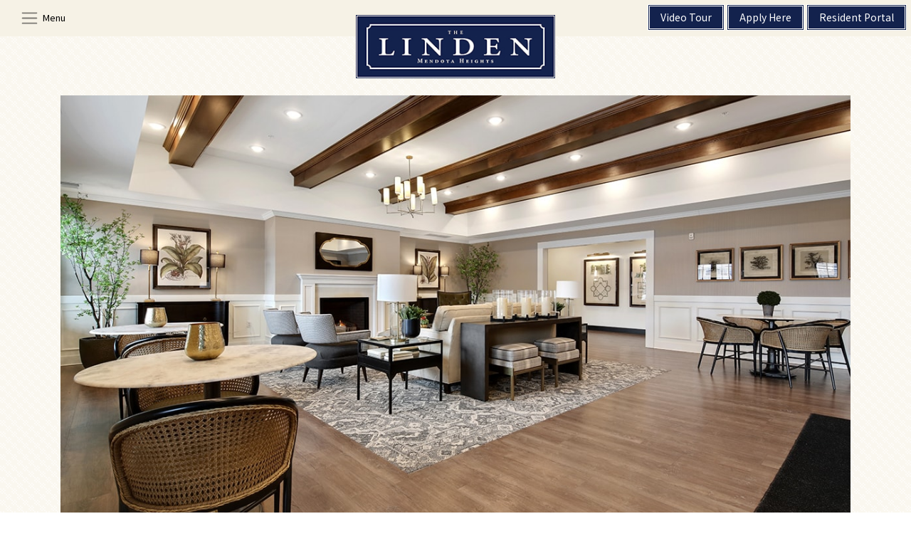

--- FILE ---
content_type: text/html
request_url: https://thelindenmh.com/index.html
body_size: 3984
content:
<!doctype html>
<html lang="en">
<head>
	<meta charset="utf-8">
	<meta name="viewport" content="width=device-width, initial-scale=1, shrink-to-fit=no">
	<title>The Linden - Mendota Heights</title>
	<meta name="description" content="Located in the heart of Mendota Heights, The Linden is a new luxury rental building for adults 55 and older.">
	<meta name="author" content="Lynch Mueffelmann">
	<link rel="icon" href="images/favicon.png" sizes="300x300" type="image/png">
	<link rel="stylesheet" href="https://stackpath.bootstrapcdn.com/bootstrap/4.5.2/css/bootstrap.min.css" integrity="sha384-JcKb8q3iqJ61gNV9KGb8thSsNjpSL0n8PARn9HuZOnIxN0hoP+VmmDGMN5t9UJ0Z" crossorigin="anonymous">
	<link rel="stylesheet" href="https://unpkg.com/aos@next/dist/aos.css" />
	<link rel="stylesheet" href="https://cdn.jsdelivr.net/gh/fancyapps/fancybox@3.5.7/dist/jquery.fancybox.min.css" />
	<link rel="stylesheet" href="main.css" />
		
	<!-- Global site tag (gtag.js) - Google Analytics -->
	<script async src="https://www.googletagmanager.com/gtag/js?id=UA-1777479-83"></script>
	<script>
  	window.dataLayer = window.dataLayer || [];
  	function gtag(){dataLayer.push(arguments);}
  	gtag('js', new Date());
  	gtag('config', 'UA-1777479-83');
	</script>
</head>

<body class="no-focus-outline">

<b class="screen-overlay"></b>

<aside class="offcanvas" id="my_offcanvas1">
	<header class="p-4 bg-light border-bottom">
		<button class="btn btn-outline btn-close"> &times </button>
	</header>
	<nav class="list-group list-group-flush">
		<a href="index.html" class="list-group-item">Home</a>
		<a href="floor-plans.html" class="list-group-item">Floor Plans</a>
		<a href="amenities.html" class="list-group-item">Amenities</a>
		<a href="neighborhood.html" class="list-group-item">Neighborhood</a>
		<a href="gallery.html" class="list-group-item">Gallery</a>
		<a href="contact.html" class="list-group-item">Contact</a>
		<a href="faqs.html" class="list-group-item">FAQs</a>
		<a href="https://grandrea.twa.rentmanager.com/applynow" class="list-group-item list-group-item-apply" target="_blank">Apply Now</a>
		<a href="https://grandrea.twa.rentmanager.com/" class="list-group-item" target="_blank">Resident Portal</a>
		<a href="waitlist.html" class="list-group-item">Waitlist</a>
	</nav>
</aside>

<header>
	<nav class="navbar navbar-light bg-light">
		<button class="navbar-toggler" type="button" data-trigger="#my_offcanvas1">
    		<span class="navbar-toggler-icon"></span><p>Menu</p>
  		</button>
	</nav>
</header>

<div class="section-logo">	
	<div class="container logo-container">
		<div class="row justify-content-center">
			<div class="col-md-12 text-center">
				<img width="280" alt="The-Linden-Mendota-Heights-2" src="images/The-Linden-Mendota-Heights-2.jpg">
			</div>
		</div>
	</div>
</div>

<!-- 
<div class="section-hero">
	<div class="container pt-4" data-aos="fade" data-aos-duration="1000" data-aos-once="true">
		<img id="home-hero" class="img-fluid" alt="home-hero-1" src="images/linden-header.jpg">
	</div>
</div>
 -->

<div class="section-hero">
	<div class="container pt-4" data-aos="fade" data-aos-duration="1000" data-aos-once="true">
	
		<div id="carouselExampleSlidesOnly" class="carousel slide" data-ride="carousel" data-interval="3000">
  			<div class="carousel-inner">
    			<div class="carousel-item active">
      				<img class="d-block w-100" src="images/slides/slide-1.jpg" alt="First slide">
    			</div>
    			<div class="carousel-item">
      				<img class="d-block w-100" src="images/slides/slide-2.jpg" alt="Second slide">
    			</div>
    			<div class="carousel-item">
      				<img class="d-block w-100" src="images/slides/slide-5.jpg" alt="Third slide">
    			</div>
     			<div class="carousel-item">
      				<img class="d-block w-100" src="images/slides/slide-6.jpg" alt="Third slide">
    			</div>
  			</div>
		</div>
		
	</div>
</div>

<div class="section-intro">
	<div class="container py-5">
		
		<div class="row justify-content-center">
			<div class="col-md-8 text-center" data-aos="fade" data-aos-duration="1000" data-aos-once="true">
				<h1>Explore the Things That Matter Most</h1>
			</div>
		</div>
		
		<div class="row justify-content-center">
			<div class="col-md-9 text-center p-3" data-aos="fade" data-aos-duration="1000" data-aos-once="true">
				<p class="lead py-2">Welcome to The Linden, where we celebrate a time in life that is about freedom and community.  Our residents enjoy a home with more options and less worry.  The choice is yours&mdash; to spend time on things that mean the most to you, to travel without worry of your home, and to be part of a community that is still familiar.</p>
				<p class="lead">Located in the heart of Mendota Heights, The Linden is a new luxury rental building for adults 55 and older. </p>
			</div>
		</div>
		
		<div class="row justify-content-center pb-3">
			<div class="col-md-8 text-center" data-aos="fade" data-aos-duration="1000" data-aos-once="true">
				<h1>What our resident have to say about calling The Linden home...</h1>
			</div>
		</div>
		
		<div class="row justify-content-center">
			<div class="col-md-6 text-center pb-3">
				<video controls poster="videos/poster-1.jpg" style="width:100%;">
 					 <source src="videos/Linden-Testimonial-1-720p30.mp4" type="video/mp4">
					Your browser does not support the video tag.
				</video>
			</div>
			<div class="col-md-6 text-center">
				<video controls poster="videos/poster-2.jpg" style="width:100%;">
 					 <source src="videos/Linden-Testimonial-2-720p30.mp4" type="video/mp4">
					Your browser does not support the video tag.
				</video>
			</div>
		</div>
		
	</div>
</div>

<div class="container home-first-feature">

	<!-- Amenities ~~~~~~~~~~~~~~~~~~~~~~~~~~~~~~~~~~~~~~~~~~~~~~~~~~~-->
	<div class="row featurette pb-5" data-aos="fade">
		<div class="col-md-5 order-md-2 align-self-center">
 			<div class="sca-outer">
				<div class="sca-inner">
					<i class="sca-top sca-left"></i>
					<i class="sca-top sca-right"></i>
					<div class="sca-content">
						<p class="sca-pre-header">State-of-the-Art</p>
						<h1>Amenities</h1>
						<p>Residents have access to a fitness center, state-of-the-art golf simulator, heated parking and secure building. The Linden will also offer a spacious community room with a full kitchen, rooftop deck, and a grilling station.</p>
						<a style="color:#ffffff;" class="btn btn-secondary btn-sm" href="amenities.html">Learn More</a>
					</div>
					<i class="sca-bottom sca-right"></i>
					<i class="sca-bottom sca-left"></i>
				</div>
			</div>
		</div>
		<div class="col-md-7 order-md-1">
			<img class="img-fluid home-feature-img" width="900" height="560" alt="home-golf" src="images/golfers.jpg">
		</div>
	</div>

	<!-- Floor Plans ~~~~~~~~~~~~~~~~~~~~~~~~~~~~~~~~~~~~~~~~~~~~~~~~~~~-->
	<div class="row featurette pb-5" data-aos="fade">
		<div class="col-md-5 align-self-center">
			<div class="sca-outer">
				<div class="sca-inner">
					<i class="sca-top sca-left"></i>
					<i class="sca-top sca-right"></i>
					<div class="sca-content">
						<p class="sca-pre-header">Open-Concept</p>
						<h1>Floor Plans</h1>
						<p>Our residents have a number of one- and two-bedroom floor plans to choose from, complete with high-end finishes and generous outdoor living spaces.</p>
						
						<a style="color:#ffffff;" class="btn btn-secondary btn-sm" href="floor-plans.html">Learn More</a>
						
					</div>
					<i class="sca-bottom sca-right"></i>
					<i class="sca-bottom sca-left"></i>
				</div>
			</div>
		</div>
		<div class="col-md-7">
			<img class="img-fluid home-feature-img" width="900" height="560" alt="home-golf" src="images/home-floor-plans.jpg">
		</div>
	</div>
	
	<!-- Neighborhood ~~~~~~~~~~~~~~~~~~~~~~~~~~~~~~~~~~~~~~~~~~~~~~~~~~~-->
	<div class="row featurette pb-5" data-aos="fade">
		<div class="col-md-5 order-md-2 align-self-center">
 			<div class="sca-outer">
				<div class="sca-inner">
					<i class="sca-top sca-left"></i>
					<i class="sca-top sca-right"></i>
					<div class="sca-content">
						<p class="sca-pre-header">Mendota Heights</p>
						<h1>Neighborhood</h1>
						<p>The Linden is within walking distance to The Mendota Village for dining, shopping, and other services. The Copperfield a full-service restaurant on the main floor feature a large outdoor patio.</p>
						
						<a style="color:#ffffff;" class="btn btn-secondary btn-sm" href="neighborhood.html">Learn More</a>
					</div>
					<i class="sca-bottom sca-right"></i>
					<i class="sca-bottom sca-left"></i>
				</div>
			</div>
		</div>
		<div class="col-md-7 order-md-1">
			<img class="img-fluid home-feature-img" width="900" height="560" alt="home-golf" src="images/home-hood.jpg">
		</div>
	</div>
	
	<!-- The Copperfield ~~~~~~~~~~~~~~~~~~~~~~~~~~~~~~~~~~~~~~~~~~~~~~~~~~~-->
	<div class="row featurette pb-5" data-aos="fade">
		<div class="col-md-5 align-self-center">
			<div class="sca-outer">
				<div class="sca-inner">
					<i class="sca-top sca-left"></i>
					<i class="sca-top sca-right"></i>
					<div class="sca-content">
						<p class="sca-pre-header">From Coffee to Cocktails</p>
						<h1>The Copperfield</h1>
						<a style="color:#ffffff;" class="btn btn-secondary btn-sm" href="https://www.thecopperfieldmn.com/" target="_blank">Visit Website</a>
					</div>
					<i class="sca-bottom sca-right"></i>
					<i class="sca-bottom sca-left"></i>
				</div>
			</div>
		</div>
		<div class="col-md-7">
			<img class="img-fluid home-feature-img" width="900" height="560" alt="home-golf" src="images/home-copperfield.jpg">
		</div>
	</div>
	
</div> <!-- /.container -->

<!-- Map ~~~~~~~~~~~~~~~~~~~~~~~~~~~~~~~~~~~~~~~~~~~~~~~~~~~-->
<div class="container-fluid map-container no-gutter" >
	<div class="row justify-content-center">
		<div class="col-lg-12 text-center">
			<div id="map"></div>
		</div>
	</div>
</div>

<!-- Contact CTA ~~~~~~~~~~~~~~~~~~~~~~~~~~~~~~~~~~~~~~~~~~~~~~~~~~~-->
<section class="cta-wrapper p-5">
    <div class="d-md-flex justify-content-md-center text-center">
        <div class="align-self-md-center">
          	<h2 class="pr-4 pt-2">For more information </h2>
        </div>
        <div class="align-self-md-center">
          	<a class="btn btn-secondary" href="contact.html">CONTACT US</a>
        </div>
    </div>
</section>

<!-- Footer ~~~~~~~~~~~~~~~~~~~~~~~~~~~~~~~~~~~~~~~~~~~~~~~~~~~-->
<img style="width:100%;" class="img-fluid" alt="linden-render" src="images/linden-front.jpg">

<footer >
	<div class="container text-center">
		<p><img width="220" alt="The-Linden-Mendota-Heights-2" src="images/The-Linden-Mendota-Heights-2.jpg"></p>
		
		<p class="footer-contact">(651) 600-5680 &nbsp;&nbsp; | &nbsp;&nbsp; <a href="mailto:info@TheLindenMH.com">info@TheLindenMH.com</a> &nbsp;&nbsp; | &nbsp;&nbsp; 725 Linden Street &nbsp;&nbsp; | &nbsp;&nbsp; Mendota Heights, MN 55118</p>
		
		<p class="footer-contact"><a class="btn btn-secondary" style="font-size: .8rem;"  href="https://grandrea.twa.rentmanager.com/applynow" target="_blank">Apply Now</a></p>
		
		<p>&copy; 2020 The Linden &nbsp;&nbsp; <!-- | &nbsp;&nbsp; <a href="#">Privacy Policy</a> &nbsp;&nbsp; | &nbsp;&nbsp; <a href="#">Terms of Use</a> --></p>
	</div>
</footer>

<div class="tour-bug">
	<a style="color:#ffffff;" class="btn btn-secondary btn-sm" href="videos/Linden-v9-720p30.mp4" data-fancybox role="button">Video Tour</a>
	<a style="color:#ffffff;" class="btn btn-secondary btn-sm" href="https://grandrea.twa.rentmanager.com/applynow" role="button" target="_blank">Apply Here</a>
	<a style="color:#ffffff;" class="btn btn-secondary btn-sm" href="https://grandrea.twa.rentmanager.com/" role="button" target="_blank">Resident Portal</a>
</div>

<!-- JS, Popper.js, and jQuery -->
<script src="https://code.jquery.com/jquery-3.5.1.slim.min.js" integrity="sha384-DfXdz2htPH0lsSSs5nCTpuj/zy4C+OGpamoFVy38MVBnE+IbbVYUew+OrCXaRkfj" crossorigin="anonymous"></script>
<script src="https://cdn.jsdelivr.net/npm/popper.js@1.16.1/dist/umd/popper.min.js" integrity="sha384-9/reFTGAW83EW2RDu2S0VKaIzap3H66lZH81PoYlFhbGU+6BZp6G7niu735Sk7lN" crossorigin="anonymous"></script>
<script src="https://stackpath.bootstrapcdn.com/bootstrap/4.5.2/js/bootstrap.min.js" integrity="sha384-B4gt1jrGC7Jh4AgTPSdUtOBvfO8shuf57BaghqFfPlYxofvL8/KUEfYiJOMMV+rV" crossorigin="anonymous"></script>

<script src="https://unpkg.com/aos@next/dist/aos.js"></script>
<script src="https://cdn.jsdelivr.net/gh/fancyapps/fancybox@3.5.7/dist/jquery.fancybox.min.js"></script>

<script src="js/linden.js"></script>

<script src="js/linden-map.js"></script>
<!-- <script type='text/javascript' src='https://maps.googleapis.com/maps/api/js?key=AIzaSyAf3ZGu2Jegy7Q0fKqAveDB0kI82FcwWaY&#038;callback=initMap&#038;ver=1.0'></script> -->
<script type='text/javascript' src='https://maps.googleapis.com/maps/api/js?key=AIzaSyCm3lDUg9av0pAFQucx_8oXnXjjxvAzc8Y&#038;callback=initMap&#038;ver=1.0'></script>

</body>
</html>


--- FILE ---
content_type: text/css
request_url: https://thelindenmh.com/main.css
body_size: 3837
content:
@import url('https://fonts.googleapis.com/css2?family=Noto+Sans+JP&family=Petrona:wght@300&display=swap');

:root {
	--global-text-color: #5a5a5a;
	--global-font-family-1: 'Noto Sans JP', sans-serif;
  	--global-font-family-2: 'Petrona', serif;
  	--global-color-1: #f6f2e6; /* nav */
  	--global-color-2: #faf7ee; /* sections */
  	--global-color-3: #15224e; /* footer */
}

body {
  	color: var(--global-text-color);
  	font-family: var(--global-font-family-1);
  	font-size: .9rem;
    line-height: 1.8;
}

a:hover {
	color:#15224e;
}

h1, h2, h3, h4 {
	font-family: var(--global-font-family-2);
}

ul {
	list-style-type: square;
}

li::marker {
  color: #15224e;
}

.no-focus-outline a:focus,
.no-focus-outline button:focus {
  	outline: none;
}

.section-logo {
	background-color:var(--global-color-2);
	background-image: url('images/pat-4.png');
}

.section-hero {
	background-color:var(--global-color-2);
	/* background-color: #edfff5; */
	background-image: url('images/pat-4.png');
}

.section-intro {
	background-color:var(--global-color-2);
	background-image: url('images/pat-4.png');
}

.lead {
    font-size: 1.1rem;
}

.home-feature-img {
	box-shadow: 0px 0px 10px 0px rgba(102, 102, 102, 0.15);
}

.btn-secondary {
    color: #fff;
    background-color: #13224d;
    border-color: #13224d;
    border-radius: 0;
    border: 3px double white;
    padding:5px 15px; 
}

.btn-secondary:hover {
    color: #fff;
    background-color: #455686 !important;
    border-color: #455686;
    border: 3px double white;
}

.form-control {
    font-size: .8rem;
    color: var(--global-text-color);
    border-radius:0;
}

.cta-wrapper {
	background-color: #f2faff;
}

.text-dk-blue {
	color: var(--global-color-3);
}

.amenities-title {
	color: var(--global-color-3);
}


/* ------------------------------------------------------------------------------------ */
/* nav + header */
/* ------------------------------------------------------------------------------------ */

.menu-text {
	display:inline;
	font-size:12px;
	text-transform:uppercase;
}

.nav-cta {
	float:right;
}	

.navbar-toggler {
    line-height: 18px;
    border:none;
    font-size:18px;
    z-index:10;
}

.navbar-toggler p {
	display:inline;
	font-size:13px;
	padding-left:5px;
}

.navbar-light .navbar-toggler {
    color: rgba(0,0,0,1);
}

.btn-tour {
	margin-left:20px;
	margin-right:20px;
	color:#5a5a5a;
	text-decoration:underline;
}

.logo-container {
	padding-top:0;
	padding-top: 3rem;
}
	
@media (min-width: 1035px) {
	.logo-container {
		padding-top:0px;
		margin-top:-30px;
	}
}

.offcanvas-active{
	/* overflow:hidden; */
}

.screen-overlay {
  	width:0%;
  	height: 100%;
  	z-index: 30;
  	position: fixed;
  	top: 0;
  	left: 0;
  	opacity:0;
  	visibility:hidden;
  	background-color: rgba(34, 34, 34, 0.4);
  	transition:opacity .2s linear, visibility .1s, width 1s ease-in;
}
   
.screen-overlay.show {
    transition:opacity .5s ease, width 0s;
    opacity:1;
    width:100%;
    visibility:visible;
}

.offcanvas{
	width:350px;
	visibility: hidden;
	transform:translateX(-100%);
	transition:all .2s;
  	border-radius:0; 
  	box-shadow: 0 5px 10px rgba(0,0,0, .2);
	display:block;
  	position: fixed;
  	top: 0;
  	left: 0;
  	height: 100%;
  	z-index: 1200;
  	background-color: #f6f2e6;
  	/* 
	overflow-y: scroll;
  	overflow-x: hidden;
 	*/
}

.offcanvas.show{
	visibility: visible;
    transform: translateX(0);
    transition: transform .5s;
}

.offcanvas .btn-close{ position: absolute; left:15px; top:5px; }

.offcanvas a {
	text-decoration:none;
	color:#5a5a5a;
}

.offcanvas a:hover {
	background-color:#ffffff;
	transition: 0.5s;
}

.list-group-item {
    padding: .75rem 1.25rem;
    background-color: #f6f2e6;
    border: 1px solid rgba(0,0,0,.125);
    border:none;
}

.list-group-item-apply {
    background-color: #f2faff !important;
    color:#15224e !important;
}

#map {
    width: 100%;
    height: 500px;
}

.tour-bug {
	position: absolute;
	top: 58px;
	left: 50%;
	transform: translateX(-50%);
	width:max-content;
}

@media (min-width: 1015px) {
	.tour-bug {
		top: 6px;
		right: 6px;
		left: auto;
		transform: none;
	}
}

.tour-bug .btn-secondary.focus, .tour-bug .btn-secondary:focus {
    box-shadow: none;
    border:none;
    border: 3px double white;
}

.btn-secondary:not(:disabled):not(.disabled).active, .btn-secondary:not(:disabled):not(.disabled):active, .show>.btn-secondary.dropdown-toggle {
    color: #fff;
    background-color: #13224d;
    /* border-color: #4e555b; */
    border: 3px double white;
}

.btn.focus, .btn:focus {
    outline: 0;
    box-shadow: none;
    background-color: #13224d;
    border: 3px double white;
}


/* ------------------------------------------------------------------------------------ */
/* featurettes */
/* ------------------------------------------------------------------------------------ */

.home-first-feature {
	margin-top:30px;
}
	
@media (min-width: 992px) {
	.home-first-feature {
		/* margin-top:-30px; */
	}
}

.featurette-divider {
  margin: 5rem 0; /* Space out the Bootstrap <hr> more */
}

/* Thin out the marketing headings */
.featurette-heading {
  font-weight: 300;
  line-height: 1;
  letter-spacing: -.05rem;
}

@media (min-width: 40em) {
  /* Bump up size of carousel content */
  	.carousel-caption p {
    	margin-bottom: 1.25rem;
    	font-size: 1.25rem;
    	line-height: 1.4;
  	}

  	.featurette-heading {
    	font-size: 50px;
  	}
}

@media (min-width: 62em) {
  	.featurette-heading {
    	margin-top: 7rem;
  	}
}

.bg-light {
    background-color: #f6f2e6 !important;
}


/* ------------------------------------------------------------------------------------ */
/* special borders */
/* ------------------------------------------------------------------------------------ */

.sca-outer {
  overflow: hidden;
  margin-bottom: 15px;
}

.sca-inner {
  border: 2px solid #e9e9ea;
}

.sca-inner i {
  width: 20px;
  height: 20px;
  border: 2px solid #e9e9ea;
  border-radius: 40%;
  background-color: #ffffff;
}

.sca-inner .sca-top {
  margin-top: -10px;
}
.sca-inner .sca-bottom {
  margin-top: -10px;
  margin-bottom: -22px;
}
.sca-inner .sca-left {
  float: left;
  margin-left: -10px;
}
.sca-inner .sca-right {
  float: right;
  margin-right: -10px;
}

.sca-content {
  min-height: 80px;
  text-align:center;
  padding:30px;
}

.sca-content p:last-child {
	margin-bottom:0px;
}

.sca-pre-header {
	font-style:italic;
	margin-bottom:0px;
}

.sca-content a {
	font-style:italic;
	color: #5a5a5a;
}

.sca-content h1 {
	text-transform:uppercase;
}

.home-amenities-details {
	background-color: #f2faff;
	margin-bottom:30px;
	margin-top: -30px;
	padding-top: 80px !important;
}

.home-plans-details {
	background-color: #f2faff;
	padding-bottom:15px !important;
	margin-top: -30px;
	padding-top: 80px !important;
}


/* ------------------------------------------------------------------------------------ */
/* interior common */
/* ------------------------------------------------------------------------------------ */

.header-hero {
    /* background-color: #111; */
    background-size: cover;
    background-position: center center;
    color: #fff;
    min-height:350px;
    display: flex;
    align-items: center;
}

.header-hero h1 {
	margin-bottom:0px;
	text-shadow: 2px 2px 5px rgb(0 0 0 / 50%);
}

.header-hero-floor-plans {
    /* background-image: linear-gradient(0deg, rgba(255,255,255,0) 0%, rgba(21,34,78,.3) 50%, rgba(255,255,255,0) 100%), url(images/hero-floor-plans.jpg); */
    background-image: url(images/hero-floor-plans.jpg);
}

/* 
.header-hero-amenities {
    background-image: linear-gradient(0deg, rgba(255,255,255,0) 20%, rgba(21,34,78,.4) 50%, rgba(255,255,255,0) 80%), url(images/amenities-linden-render.jpg);
}
 */
 
 .header-hero-amenities {
    background-image: url(images/Amentity-hero.jpg);
}
 

.header-hero-neighborhood {
    background-image: linear-gradient(0deg, rgba(255,255,255,0) 20%, rgba(21,34,78,.4) 50%, rgba(255,255,255,0) 80%), url(images/neighborhood-Village-Market-Square.jpg);
    background-position:top;
}

.header-hero-gallery {
    background-image: linear-gradient(0deg, rgba(255,255,255,0) 20%, rgba(21,34,78,.4) 50%, rgba(255,255,255,0) 80%), url(images/gallery-hero.jpg);
}

.header-hero-contact {
    background-image: linear-gradient(0deg, rgba(255,255,255,0) 20%, rgba(21,34,78,.4) 50%, rgba(255,255,255,0) 80%), url(images/amenities-linden-render.jpg);
}

.interior-feature {
	background-color: #f2faff;
	font-size:16px;
	padding-top:30px;
	padding-bottom:30px;
}

.interior-feature ul {
	list-style-type: none;
}

.interior-feature li {
	margin: 0;
	padding: 5px 0 5px 24px;
	list-style: none;
	background-image: url("images/chevron-forward.svg");
	background-repeat: no-repeat;
	background-position: left center;
	background-size: 20px;
}

.no-gutter {
	padding:0;
	overflow:hidden;
}

.my-chevron {
	width:25px;
}


/* ------------------------------------------------------------------------------------ */
/* interior floor plans */
/* ------------------------------------------------------------------------------------ */

.sub-nav {
	background-color: #12224d;
    padding: 15px;
}

.card-wrapper {
	padding-top:50px;
}

.nav-pills .pill-1 .nav-link:not(.active) {
    background-color: rgba(18, 34, 77, 0.2);
    color: white;
}

.nav-pills .pill-1 .nav-link {
    background-color: rgb(195 209 245 / 50%);
    color: white;
}

.nav-pills .nav-link {
    border-radius: 0;
}

.plan-card {
	margin-bottom:15px;
}

.plan-detail p {
	margin-bottom:0;
}

.plan-type {
	font-size:13px;
	font-style: italic;
}


/* ------------------------------------------------------------------------------------ */
/* floor plans */
/* ------------------------------------------------------------------------------------ */

.card-wrapper {
	background-color: #f2faff;
	margin-bottom:30px;
}

.plan-card {
    padding: 5px;
    min-height: auto;
    background-color: #fff;
    text-align: center;
    box-shadow: 0px 0px 10px 0px rgba(102, 102, 102, 0.15);
    position: relative;
}

.plan-detail {
    padding: 20px 15px 0 15px;
    text-align: center;
    margin-bottom: 0;
    font-size: 18px;
}

.plan-pipe {
	color:#dddddd;
	padding:0 10px;
}

.plan-image-link {
	cursor: zoom-in;
}

.plan-image {
    min-height: 245px;
    padding: 30px;
}

.plan-button {
    margin: 15px;
    text-align: center;
    clear: both;
}

.plan-button a {
    margin-bottom: 15px;
}

.leased {
	text-decoration: line-through;
	color:#ca7575;
}
.dot-wrapper {
  	position: relative;
}

.dot-note-wrapper {
	text-align: right;
    margin-right: 40px;
    padding-bottom: 15px;
}

.dot-note {
  background: red;
  border-radius: 50%;
  height: 10px;
  width: 10px;
  display:inline-block;
  margin-left:15px;
}

.dot {
  background: red;
  border-radius: 50%;
  height: 10px;
  position: absolute;
  width: 10px;
}

#d101,#d201,#d301 {
  top: 12%;
  left: 53%;
}
#d102,#d202,#d302 {
  top: 12%;
  left: 64%;
}
#d103,#d203,#d303 {
  top: 12%;
  left: 75%;
}
#d104,#d204,#d304 {
  top: 12%;
  left: 84%;
}
#d105,#d205,#d305 {
  top: 16%;
  left: 93%;
}
#d106,#d206,#d306 {
  top: 40%;
  left: 93%;
}
#d107,#d207,#d307 {
  top: 56%;
  left: 93%;
}
#d108,#d208,#d308 {
  top: 80%;
  left: 93%;
}
#d109,#d209,#d309 {
  top: 80%;
  left: 83%;
}
#d110,#d210,#d310 {
  top: 49%;
  left: 83%;
}
#d111 {
  top: 32%;
  left: 74%;
}
#d112 {
  top: 32%;
  left: 63%;
}

#d211,#d311 {
  top: 32%;
  left: 72%;
}
#d212,#d312 {
  top: 32%;
  left: 62%;
}
#d213,#d313 {
  top: 32%;
  left: 44%;
}
#d214,#d314 {
  top: 32%;
  left: 32%;
}
#d215,#d315 {
  top: 32%;
  left: 22%;
}
#d216 {
  top: 12%;
  left: 33%;
}
#d217 {
  top: 12%;
  left: 43%;
}

#d316 {
  top: 18%;
  left: 15%;
}
#d317 {
  top: 12%;
  left: 23%;
}
#d318 {
  top: 12%;
  left: 33%;
}
#d319 {
  top: 12%;
  left: 43%;
}


/* ------------------------------------------------------------------------------------ */
/* gallery */
/* ------------------------------------------------------------------------------------ */

.gallery-item {
    position: relative;
}

.gallery-item .gallery-caption {
    color: #ffffff;
    position: absolute;
    left: 0;
    right: 0;
    bottom: 0;
    top: 0;
    padding: 0px 30px 10px 0px;
    display: -webkit-flex;
    display: -ms-flexbox;
    display: -ms-flex;
    display: flex;
    -webkit-align-items: flex-end;
    -ms-align-items: flex-end;
    align-items: flex-end;
    -webkit-justify-content: flex-end;
    -ms-justify-content: flex-end;
    justify-content: flex-end;
    -webkit-flex-direction: column;
    -ms-flex-direction: column;
    flex-direction: column;
    text-shadow: 2px 2px 4px #666666;
}


/* ------------------------------------------------------------------------------------ */
/* footer */
/* ------------------------------------------------------------------------------------ */

footer {
	background-color:#15224e;
	color:#dddddd;
	padding-top:40px;
	padding-bottom:26px;
	font-size:11px;
}

.footer-contact {
	font-size:14px;
}

footer a {
	color:#dddddd;
}

footer a:hover {
	color:#ffffff;
}




--- FILE ---
content_type: text/javascript
request_url: https://thelindenmh.com/js/linden-map.js
body_size: 1028
content:
//-------------------------------------------------------
/* Google map */
//-------------------------------------------------------

function initMap() {
	var beaches = [
  		['MAP', 44.886127, -93.121828, 2]
	];

	var map = new google.maps.Map(document.getElementById('map'), {
	  	zoom: 17,
	  	center: { lat: 44.88, lng: -93.12 },
	  	gestureHandling: 'greedy',
	  	scrollwheel: false,
  		zoomControl: true,
  		mapTypeId: 'hybrid'
	});
		
	var styles = [{"featureType": "landscape", "stylers": [{"saturation": -100}, {"lightness": 65}, {"visibility": "on"}]}, {"featureType": "poi", "stylers": [{"saturation": -100}, {"lightness": 51}, {"visibility": "simplified"}]}, {"featureType": "road.highway", "stylers": [{"saturation": -100}, {"visibility": "simplified"}]}, {"featureType": "road.arterial", "stylers": [{"saturation": -100}, {"lightness": 30}, {"visibility": "on"}]}, {"featureType": "road.local", "stylers": [{"saturation": -100}, {"lightness": 40}, {"visibility": "on"}]}, {"featureType": "transit", "stylers": [{"saturation": -100}, {"visibility": "simplified"}]}, {"featureType": "administrative.province", "stylers": [{"visibility": "on"}]}, {"featureType": "water", "elementType": "labels", "stylers": [{"visibility": "on"}, {"lightness": -25}, {"saturation": -100}]}, {"featureType": "water", "elementType": "geometry", "stylers": [{"hue": "#ffff00"}, {"lightness": -25}, {"saturation": -97}]}];
	
	map.set('styles', styles);
	 
	var contentString1 = '<div id="content">'+
	'<div id="siteNotice">'+
	'</div>'+
	'<h5 id="firstHeading" class="firstHeading">The Linden</h5>'+
	'<div id="bodyContent">'+
	'<p>725 Linden Street<br>Mendota Heights, MN 55118<br>' +
	'<p><a href="https://goo.gl/maps/PeWYvTfCwvJ7f72FA" target="_blank">'+
	'Directions</a> '+
	'</p>'+
	'</div>'+
	'</div>';
	
    var infowindow1 = new google.maps.InfoWindow({
    	content: contentString1
    });
    
	var image1 = {
    	url: 'images/linden-pin.png',
    	//size: new google.maps.Size(74, 100),
    	scaledSize: new google.maps.Size(50, 50), // scaled size
    	origin: new google.maps.Point(0, 0),
    	anchor: new google.maps.Point(24, 50)
  	};
  	
  	var shape = {
    	coords: [1, 1, 50, 50],
    	type: 'rect'
  	};
  	
	var beach = beaches[0];
	
	var marker1 = new google.maps.Marker({
		position: {lat: beach[1], lng: beach[2]},
		map: map,
		icon: image1,
		shape: shape,
		title: beach[0],
		zIndex: beach[3]
	});
	
	infowindow1.open(map, marker1);	
}

--- FILE ---
content_type: text/javascript
request_url: https://thelindenmh.com/js/linden.js
body_size: 660
content:
$(document).ready(function() {
    
    $("[data-trigger]").on("click", function(e){
        e.preventDefault();
        e.stopPropagation();
        var offcanvas_id =  $(this).attr('data-trigger');
        $(offcanvas_id).toggleClass("show");
        $('body').toggleClass("offcanvas-active");
        $(".screen-overlay").toggleClass("show");

    }); 

   	// Close menu when pressing ESC
    $(document).on('keydown', function(event) {
        if(event.keyCode === 27) {
           $(".screen-overlay").removeClass("show");
           $(".offcanvas").removeClass("show");
           $("body").removeClass("overlay-active");
        }
    });

    $(".btn-close, .screen-overlay").click(function(e){
    	$(".screen-overlay").removeClass("show");
        $(".offcanvas").removeClass("show");
        $("body").removeClass("offcanvas-active");
    });
    
    // Listen to tab events to enable outlines (accessibility improvement)
	document.body.addEventListener('keyup', function(e) {
  		if (e.which === 9) /* tab */ {
    		document.documentElement.classList.remove('no-focus-outline');
  		}
	});
	
	
	
	AOS.init();
	
	// AOS.init({
	// 		startEvent: 'load',
	// 		duration: 600,
	// 		easing: 'ease',
	// 		delay: 100,
	// 		offset: 100,
	// 	}); 

	// For AOS (Image Load Lazy Fix)
	//document.querySelectorAll('img')
	//.forEach((img) =>
	//	img.addEventListener('load', () =>
	//		AOS.refresh()
	//	)
	//);



});